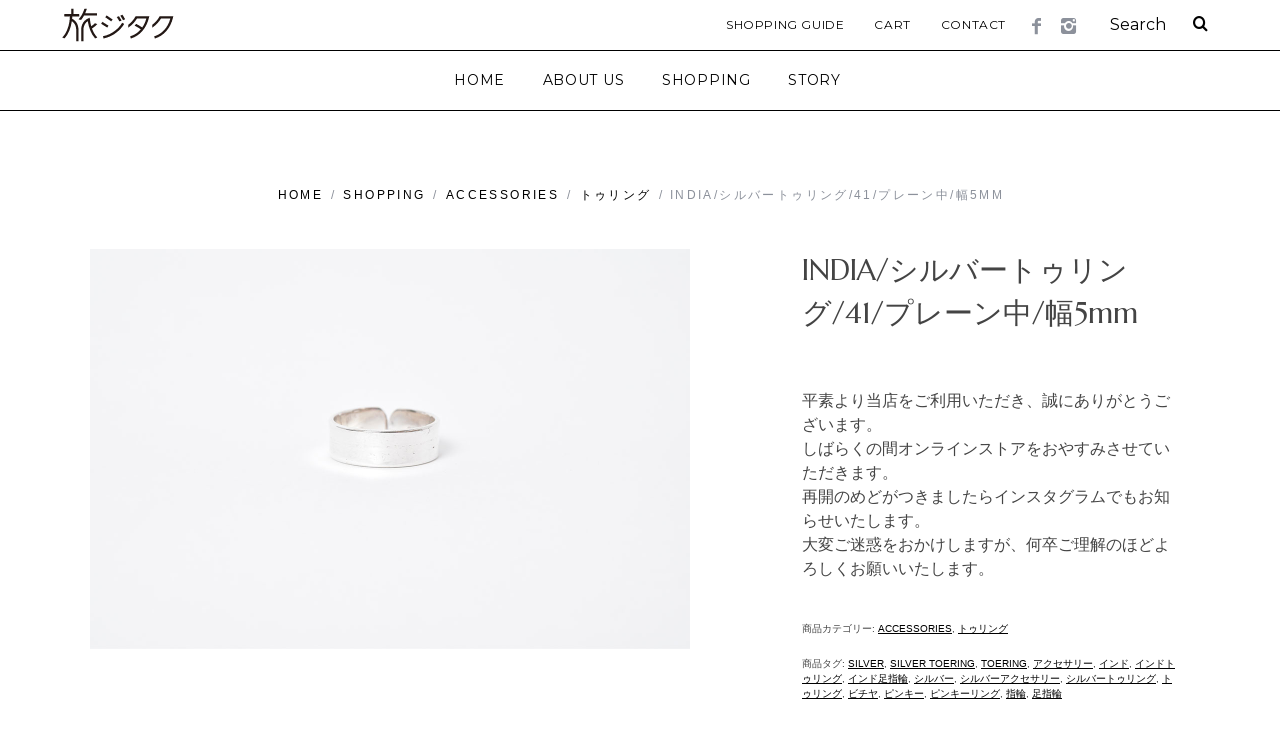

--- FILE ---
content_type: text/html; charset=UTF-8
request_url: https://travelust.jp/product/19430941/
body_size: 16632
content:
<!DOCTYPE html>
<!--[if lt IE 9]><html lang="ja"
	prefix="og: https://ogp.me/ns#"  class="oldie"><![endif]-->
<!--[if (gte IE 9) | !(IE)]><!--><html lang="ja"
	prefix="og: https://ogp.me/ns#"  class="modern"><!--<![endif]-->
<head>
<meta charset="UTF-8" />
<meta name="viewport" content="width=device-width, initial-scale=1" />
<!--[if IE]><meta http-equiv='X-UA-Compatible' content='IE=edge,chrome=1'><![endif]-->

<!-- Google Tag Manager -->
<script>(function(w,d,s,l,i){w[l]=w[l]||[];w[l].push({'gtm.start':
new Date().getTime(),event:'gtm.js'});var f=d.getElementsByTagName(s)[0],
j=d.createElement(s),dl=l!='dataLayer'?'&l='+l:'';j.async=true;j.src=
'https://www.googletagmanager.com/gtm.js?id='+i+dl;f.parentNode.insertBefore(j,f);
})(window,document,'script','dataLayer','GTM-T5KMGWD');</script>
<!-- End Google Tag Manager -->


<!-- Global site tag (gtag.js) - Google Ads: 980520445 -->
<script async src="https://www.googletagmanager.com/gtag/js?id=AW-980520445"></script>
<script>
  window.dataLayer = window.dataLayer || [];
  function gtag(){dataLayer.push(arguments);}
  gtag('js', new Date());

  gtag('config', 'AW-980520445');
</script>

<title>【インドのシルバートゥリング】旅をしながら集めたかわいいトゥリング | 旅ジタク Online Store</title>
                        <script>
                            /* You can add more configuration options to webfontloader by previously defining the WebFontConfig with your options */
                            if ( typeof WebFontConfig === "undefined" ) {
                                WebFontConfig = new Object();
                            }
                            WebFontConfig['google'] = {families: ['Montserrat', 'Quattrocento:400&subset=latin']};

                            (function() {
                                var wf = document.createElement( 'script' );
                                wf.src = 'https://ajax.googleapis.com/ajax/libs/webfont/1.5.3/webfont.js';
                                wf.type = 'text/javascript';
                                wf.async = 'true';
                                var s = document.getElementsByTagName( 'script' )[0];
                                s.parentNode.insertBefore( wf, s );
                            })();
                        </script>
                        
		<!-- All in One SEO 4.1.1.2 -->
		<meta name="description" content="インドでは結婚指輪は手だけではなく、両方の足の人差し指にも着用します。その歴史は古く、インドの叙事詩「ラーマーヤナ」の時代から続きます。"/>
		<link rel="canonical" href="https://travelust.jp/product/19430941/" />
		<meta property="og:site_name" content="旅ジタク Online Store | 旅ジタクは、インドでセレクトしたブランドやアクセサリー、バッグ、ヴィンテージアイテム、オリジナルのヨガパンツなどのアパレル商品を取り揃えたオンラインストアです。" />
		<meta property="og:type" content="article" />
		<meta property="og:title" content="【インドのシルバートゥリング】旅をしながら集めたかわいいトゥリング | 旅ジタク Online Store" />
		<meta property="og:description" content="インドでは結婚指輪は手だけではなく、両方の足の人差し指にも着用します。その歴史は古く、インドの叙事詩「ラーマーヤナ」の時代から続きます。" />
		<meta property="og:url" content="https://travelust.jp/product/19430941/" />
		<meta property="article:published_time" content="2018-11-27T10:08:08Z" />
		<meta property="article:modified_time" content="2024-07-18T06:24:31Z" />
		<meta name="twitter:card" content="summary" />
		<meta name="twitter:domain" content="travelust.jp" />
		<meta name="twitter:title" content="【インドのシルバートゥリング】旅をしながら集めたかわいいトゥリング | 旅ジタク Online Store" />
		<meta name="twitter:description" content="インドでは結婚指輪は手だけではなく、両方の足の人差し指にも着用します。その歴史は古く、インドの叙事詩「ラーマーヤナ」の時代から続きます。" />
		<script type="application/ld+json" class="aioseo-schema">
			{"@context":"https:\/\/schema.org","@graph":[{"@type":"WebSite","@id":"https:\/\/travelust.jp\/#website","url":"https:\/\/travelust.jp\/","name":"\u65c5\u30b8\u30bf\u30af Online Store","description":"\u65c5\u30b8\u30bf\u30af\u306f\u3001\u30a4\u30f3\u30c9\u3067\u30bb\u30ec\u30af\u30c8\u3057\u305f\u30d6\u30e9\u30f3\u30c9\u3084\u30a2\u30af\u30bb\u30b5\u30ea\u30fc\u3001\u30d0\u30c3\u30b0\u3001\u30f4\u30a3\u30f3\u30c6\u30fc\u30b8\u30a2\u30a4\u30c6\u30e0\u3001\u30aa\u30ea\u30b8\u30ca\u30eb\u306e\u30e8\u30ac\u30d1\u30f3\u30c4\u306a\u3069\u306e\u30a2\u30d1\u30ec\u30eb\u5546\u54c1\u3092\u53d6\u308a\u63c3\u3048\u305f\u30aa\u30f3\u30e9\u30a4\u30f3\u30b9\u30c8\u30a2\u3067\u3059\u3002","publisher":{"@id":"https:\/\/travelust.jp\/#organization"}},{"@type":"Organization","@id":"https:\/\/travelust.jp\/#organization","name":"\u65c5\u30b8\u30bf\u30af \u30aa\u30f3\u30e9\u30a4\u30f3\u30b9\u30c8\u30a2","url":"https:\/\/travelust.jp\/"},{"@type":"BreadcrumbList","@id":"https:\/\/travelust.jp\/product\/19430941\/#breadcrumblist","itemListElement":[{"@type":"ListItem","@id":"https:\/\/travelust.jp\/#listItem","position":"1","item":{"@id":"https:\/\/travelust.jp\/#item","name":"\u30db\u30fc\u30e0","description":"\u65c5\u30b8\u30bf\u30af\u306f\u3001\u30a4\u30f3\u30c9\u3067\u30bb\u30ec\u30af\u30c8\u3057\u305f\u30d6\u30e9\u30f3\u30c9\u3084\u30a2\u30af\u30bb\u30b5\u30ea\u30fc\u3001\u30d0\u30c3\u30b0\u3001\u30f4\u30a3\u30f3\u30c6\u30fc\u30b8\u30a2\u30a4\u30c6\u30e0\u3001\u30aa\u30ea\u30b8\u30ca\u30eb\u306e\u30e8\u30ac\u30d1\u30f3\u30c4\u306a\u3069\u306e\u30a2\u30d1\u30ec\u30eb\u5546\u54c1\u3092\u53d6\u308a\u63c3\u3048\u305f\u30aa\u30f3\u30e9\u30a4\u30f3\u30b9\u30c8\u30a2\u3067\u3059\u3002","url":"https:\/\/travelust.jp\/"},"nextItem":"https:\/\/travelust.jp\/product\/19430941\/#listItem"},{"@type":"ListItem","@id":"https:\/\/travelust.jp\/product\/19430941\/#listItem","position":"2","item":{"@id":"https:\/\/travelust.jp\/product\/19430941\/#item","name":"INDIA\/\u30b7\u30eb\u30d0\u30fc\u30c8\u30a5\u30ea\u30f3\u30b0\/41\/\u30d7\u30ec\u30fc\u30f3\u4e2d\/\u5e455mm","description":"\u30a4\u30f3\u30c9\u3067\u306f\u7d50\u5a5a\u6307\u8f2a\u306f\u624b\u3060\u3051\u3067\u306f\u306a\u304f\u3001\u4e21\u65b9\u306e\u8db3\u306e\u4eba\u5dee\u3057\u6307\u306b\u3082\u7740\u7528\u3057\u307e\u3059\u3002\u305d\u306e\u6b74\u53f2\u306f\u53e4\u304f\u3001\u30a4\u30f3\u30c9\u306e\u53d9\u4e8b\u8a69\u300c\u30e9\u30fc\u30de\u30fc\u30e4\u30ca\u300d\u306e\u6642\u4ee3\u304b\u3089\u7d9a\u304d\u307e\u3059\u3002","url":"https:\/\/travelust.jp\/product\/19430941\/"},"previousItem":"https:\/\/travelust.jp\/#listItem"}]},{"@type":"Person","@id":"https:\/\/travelust.jp\/author\/noriyukigoto\/#author","url":"https:\/\/travelust.jp\/author\/noriyukigoto\/","name":"noriyukigoto","image":{"@type":"ImageObject","@id":"https:\/\/travelust.jp\/product\/19430941\/#authorImage","url":"https:\/\/secure.gravatar.com\/avatar\/14082521b46c5ef3923475a98f86bf65?s=96&d=mm&r=g","width":"96","height":"96","caption":"noriyukigoto"}},{"@type":"ItemPage","@id":"https:\/\/travelust.jp\/product\/19430941\/#itempage","url":"https:\/\/travelust.jp\/product\/19430941\/","name":"\u3010\u30a4\u30f3\u30c9\u306e\u30b7\u30eb\u30d0\u30fc\u30c8\u30a5\u30ea\u30f3\u30b0\u3011\u65c5\u3092\u3057\u306a\u304c\u3089\u96c6\u3081\u305f\u304b\u308f\u3044\u3044\u30c8\u30a5\u30ea\u30f3\u30b0 | \u65c5\u30b8\u30bf\u30af Online Store","description":"\u30a4\u30f3\u30c9\u3067\u306f\u7d50\u5a5a\u6307\u8f2a\u306f\u624b\u3060\u3051\u3067\u306f\u306a\u304f\u3001\u4e21\u65b9\u306e\u8db3\u306e\u4eba\u5dee\u3057\u6307\u306b\u3082\u7740\u7528\u3057\u307e\u3059\u3002\u305d\u306e\u6b74\u53f2\u306f\u53e4\u304f\u3001\u30a4\u30f3\u30c9\u306e\u53d9\u4e8b\u8a69\u300c\u30e9\u30fc\u30de\u30fc\u30e4\u30ca\u300d\u306e\u6642\u4ee3\u304b\u3089\u7d9a\u304d\u307e\u3059\u3002","inLanguage":"ja","isPartOf":{"@id":"https:\/\/travelust.jp\/#website"},"breadcrumb":{"@id":"https:\/\/travelust.jp\/product\/19430941\/#breadcrumblist"},"author":"https:\/\/travelust.jp\/product\/19430941\/#author","creator":"https:\/\/travelust.jp\/product\/19430941\/#author","image":{"@type":"ImageObject","@id":"https:\/\/travelust.jp\/#mainImage","url":"https:\/\/travelust.jp\/wp2018\/wp-content\/uploads\/2018\/11\/DSC_0851.jpg","width":"1200","height":"800"},"primaryImageOfPage":{"@id":"https:\/\/travelust.jp\/product\/19430941\/#mainImage"},"datePublished":"2018-11-27T10:08:08+00:00","dateModified":"2024-07-18T06:24:31+00:00"}]}
		</script>
		<!-- All in One SEO -->

<link rel='dns-prefetch' href='//s.w.org' />
<link rel="alternate" type="application/rss+xml" title="旅ジタク Online Store &raquo; フィード" href="https://travelust.jp/feed/" />
<link rel="alternate" type="application/rss+xml" title="旅ジタク Online Store &raquo; コメントフィード" href="https://travelust.jp/comments/feed/" />
		<script type="text/javascript">
			window._wpemojiSettings = {"baseUrl":"https:\/\/s.w.org\/images\/core\/emoji\/11\/72x72\/","ext":".png","svgUrl":"https:\/\/s.w.org\/images\/core\/emoji\/11\/svg\/","svgExt":".svg","source":{"concatemoji":"https:\/\/travelust.jp\/wp2018\/wp-includes\/js\/wp-emoji-release.min.js?ver=4.9.26"}};
			!function(e,a,t){var n,r,o,i=a.createElement("canvas"),p=i.getContext&&i.getContext("2d");function s(e,t){var a=String.fromCharCode;p.clearRect(0,0,i.width,i.height),p.fillText(a.apply(this,e),0,0);e=i.toDataURL();return p.clearRect(0,0,i.width,i.height),p.fillText(a.apply(this,t),0,0),e===i.toDataURL()}function c(e){var t=a.createElement("script");t.src=e,t.defer=t.type="text/javascript",a.getElementsByTagName("head")[0].appendChild(t)}for(o=Array("flag","emoji"),t.supports={everything:!0,everythingExceptFlag:!0},r=0;r<o.length;r++)t.supports[o[r]]=function(e){if(!p||!p.fillText)return!1;switch(p.textBaseline="top",p.font="600 32px Arial",e){case"flag":return s([55356,56826,55356,56819],[55356,56826,8203,55356,56819])?!1:!s([55356,57332,56128,56423,56128,56418,56128,56421,56128,56430,56128,56423,56128,56447],[55356,57332,8203,56128,56423,8203,56128,56418,8203,56128,56421,8203,56128,56430,8203,56128,56423,8203,56128,56447]);case"emoji":return!s([55358,56760,9792,65039],[55358,56760,8203,9792,65039])}return!1}(o[r]),t.supports.everything=t.supports.everything&&t.supports[o[r]],"flag"!==o[r]&&(t.supports.everythingExceptFlag=t.supports.everythingExceptFlag&&t.supports[o[r]]);t.supports.everythingExceptFlag=t.supports.everythingExceptFlag&&!t.supports.flag,t.DOMReady=!1,t.readyCallback=function(){t.DOMReady=!0},t.supports.everything||(n=function(){t.readyCallback()},a.addEventListener?(a.addEventListener("DOMContentLoaded",n,!1),e.addEventListener("load",n,!1)):(e.attachEvent("onload",n),a.attachEvent("onreadystatechange",function(){"complete"===a.readyState&&t.readyCallback()})),(n=t.source||{}).concatemoji?c(n.concatemoji):n.wpemoji&&n.twemoji&&(c(n.twemoji),c(n.wpemoji)))}(window,document,window._wpemojiSettings);
		</script>
		<style type="text/css">
img.wp-smiley,
img.emoji {
	display: inline !important;
	border: none !important;
	box-shadow: none !important;
	height: 1em !important;
	width: 1em !important;
	margin: 0 .07em !important;
	vertical-align: -0.1em !important;
	background: none !important;
	padding: 0 !important;
}
</style>
<link rel='stylesheet' id='contact-form-7-css'  href='https://travelust.jp/wp2018/wp-content/plugins/contact-form-7/includes/css/styles.css?ver=5.1.1' type='text/css' media='all' />
<link rel='stylesheet' id='sc-frontend-style-css'  href='https://travelust.jp/wp2018/wp-content/plugins/shortcodes-indep/css/frontend-style.css?ver=4.9.26' type='text/css' media='all' />
<style id='woocommerce-inline-inline-css' type='text/css'>
.woocommerce form .form-row .required { visibility: visible; }
</style>
<link rel='stylesheet' id='parent-style-css'  href='https://travelust.jp/wp2018/wp-content/themes/simplemag/style.css?ver=4.9.26' type='text/css' media='all' />
<link rel='stylesheet' id='main-style-css'  href='https://travelust.jp/wp2018/wp-content/themes/simplemag_child/style.css?ver=4.9.26' type='text/css' media='all' />
<link rel='stylesheet' id='wc-main-style-css'  href='https://travelust.jp/wp2018/wp-content/themes/simplemag/woocommerce/style.css?ver=4.9.26' type='text/css' media='all' />
<script>if (document.location.protocol != "https:") {document.location = document.URL.replace(/^http:/i, "https:");}</script><script type='text/javascript' src='https://travelust.jp/wp2018/wp-includes/js/jquery/jquery.js?ver=1.12.4'></script>
<script type='text/javascript' src='https://travelust.jp/wp2018/wp-includes/js/jquery/jquery-migrate.min.js?ver=1.4.1'></script>
<link rel='https://api.w.org/' href='https://travelust.jp/wp-json/' />
<link rel="EditURI" type="application/rsd+xml" title="RSD" href="https://travelust.jp/wp2018/xmlrpc.php?rsd" />
<link rel="wlwmanifest" type="application/wlwmanifest+xml" href="https://travelust.jp/wp2018/wp-includes/wlwmanifest.xml" /> 
<meta name="generator" content="WordPress 4.9.26" />
<meta name="generator" content="WooCommerce 3.5.10" />
<link rel='shortlink' href='https://travelust.jp/?p=2617' />
<link rel="alternate" type="application/json+oembed" href="https://travelust.jp/wp-json/oembed/1.0/embed?url=https%3A%2F%2Ftravelust.jp%2Fproduct%2F19430941%2F" />
<link rel="alternate" type="text/xml+oembed" href="https://travelust.jp/wp-json/oembed/1.0/embed?url=https%3A%2F%2Ftravelust.jp%2Fproduct%2F19430941%2F&#038;format=xml" />
<link rel="apple-touch-icon" sizes="180x180" href="/wp2018/wp-content/uploads/fbrfg/apple-touch-icon.png">
<link rel="icon" type="image/png" sizes="32x32" href="/wp2018/wp-content/uploads/fbrfg/favicon-32x32.png">
<link rel="icon" type="image/png" sizes="16x16" href="/wp2018/wp-content/uploads/fbrfg/favicon-16x16.png">
<link rel="manifest" href="/wp2018/wp-content/uploads/fbrfg/site.webmanifest">
<link rel="mask-icon" href="/wp2018/wp-content/uploads/fbrfg/safari-pinned-tab.svg" color="#5bbad5">
<link rel="shortcut icon" href="/wp2018/wp-content/uploads/fbrfg/favicon.ico">
<meta name="msapplication-TileColor" content="#da532c">
<meta name="msapplication-config" content="/wp2018/wp-content/uploads/fbrfg/browserconfig.xml">
<meta name="theme-color" content="#ffffff"><style type="text/css">
.header .logo{max-width:367px;}
.top-strip-logo{width:157px;height:50px;}
.lines-button .lines, .lines-button .lines:after, .lines-button .lines:before{background:#000000;}
.top-strip .search-form input,.top-strip .search-form button,.top-strip .mobile-search-button{color:#000000}
.main-menu .sub-links .active-link,
.main-menu .mega-menu-item:hover .item-title a,
.main-menu > ul > .sub-menu-columns > .sub-menu > .sub-links > li > a {color:#a8a8a8;}
.main-menu .sub-menu-two-columns > .sub-menu > .sub-links li a:after {background-color:#a8a8a8;}
.main-menu .posts-loading:after {border-top-color:#a8a8a8;border-bottom-color:#a8a8a8;}
.secondary-menu ul > li:hover > a {color:#adadad;}
.main-menu > ul > .link-arrow > a:after {border-color:transparent transparent #ffffff;}
.main-menu > ul > li > .sub-menu {border-top-color:#ffffff;}
.main-menu .mega-menu-container .mega-menu-posts-title:hover:after{color:#000000;}
.modern .content-over-image-tint .entry-image:before,
.modern .content-over-image-tint.full-width-image:before{opacity:0.1;}
.modern .content-over-image-tint:hover .entry-image:before,
.modern .content-over-image-tint.full-width-image:hover:before,
.modern .content-over-image-tint .gallery-item:not(.slick-active) .entry-image:before{opacity:0.1;}
.sidebar .widget{border-bottom:1px solid #000;}
.footer-sidebar .widget_rss li:after,
.footer-sidebar .widget_pages li:after,
.footer-sidebar .widget_nav_menu li:after,
.footer-sidebar .widget_categories ul li:after,
.footer-sidebar .widget_recent_entries li:after,
.footer-sidebar .widget_recent_comments li:after{background-color:#ffffff;}
.entry-title {text-transform:none;}
.price, .stock, .side-shopping-cart .ssc-button .amount, span.onsale, .single_add_to_cart_button, td.product-name{font-family:Quattrocento;}
@media only screen and (min-width: 960px) {.full-width-media .gallery-carousel,.full-width-media .gallery-carousel .gallery-item{height:480px;}}
/* Custom CSS */
body,p {
    font-family: 游ゴシック体, 'Yu Gothic', YuGothic, 'ヒラギノ角ゴシック Pro', 'Hiragino Kaku Gothic Pro', メイリオ, Meiryo, Osaka, 'ＭＳ Ｐゴシック', 'MS PGothic', sans-serif !important;
}

/* *******************************
*         トップページ             *
******************************** */

.home-section {
    margin-top: 80px;
}


.home-section .section-title h2.title {
    font-family: 'Marcellus', serif;
    font-weight: 400;
    font-size: 1.3em;
}

@media only screen and (max-width: 750px) {
    .home-section .section-title h2.title {
        font-size: 1.0em;
    }

    .home-section .grids {
        margin-left: -10px;
        margin-right: -10px;
    }

    .home-section .grid-4 {
        padding-left: 10px;
        padding-right: 10px;
    }

    .home-section .entries .post-item-inner {
        width: 100%;
        margin: 0 auto;
    }

    .grid-layout.columns-size-3 .grid-4:nth-of-type(3n+1){
        clear:none;
    }

    .grid-layout.columns-size-3 .grid-4:nth-of-type(2n+1) {
        clear:left;
    }



}
.home-section .product-category .entry-header h3 {
    color:#000;
    font-size:1.5em;
    text-transform:none;
}

.home-section div.entry-summary {
    display: ;
}


.home-section div.entry-summary {
    display: ;
}

.home-section .post-item h2 {
    line-height: 1em !important;
}






/* *******************************
*         シングルページ            *
******************************** */


.single-post.ltr:not(.woocommerce) .entry-content > p:first-of-type:first-letter {
	float:none;
	font-size: 1em;
	line-height: 1.6;
	font-weight: bold;
	padding:0;
}


.single-post .entry-content .product-details h2{
    line-height: 0px !important;
}

.single-post .entries .product {
    text-align: center !important;
    margin-bottom: 30px !important;
}





/* ********************************
*          商品一覧ページ          *
******************************** */

.soldout {

}

.soldout a {
    background-color: #000;
    display: inline-block;
    position: relative;
    vertical-align:bottom;
}

.soldout a img {
    opacity: 0.6;
    display: block;
}

.soldout .txt-soldout {
    position: absolute;
    z-index: 10000;
    top: 50%;
    left: 50%;
    font-size: 24px !important;
    -ms-transform: translate(-50%,-50%);
    -webkit-transform: translate(-50%,-50%);
    transform: translate(-50%,-50%);
    margin:0;
    padding:0;
    color: #FFF;
    font-size: 1.5em;
    font-weight: 600;
}


.grid-layout .product-details .button {
    font-size: 0.6em !important;
    padding: 5px !important;
}



/* ********************************
*          商品詳細ページ          *
******************************** */

.description_tab.active {
	font-weight: 600 !important;
}


.woocommerce-tabs p {
/*  padding-top: 7px !important; */
/*  padding-bottom: 7px !important; */
}
.entry-content p:not(:last-child), .entry-content hr {
    margin-bottom: 15px !important;
}

@media only screen and (max-width: 750px){
.page .entry-content, .single .entry-content, .home-section div.entry-summary {
    line-height: 20px !important;
    font-size: 0.9em !important;
}
.woocommerce-tabs dd {
    line-height: 20px !important;
    font-size: 0.9em !important;
}
}


@media only screen and (max-width: 480px){
.single-product-details {
    width: 100%;
    margin-left: auto;
    margin-right: auto;
}
}

.single-product-details dt {
font-family: Montserrat;
font-size: 0.7em;
font-weight: bold;
color: #999;
}
.single-product-details dd {
font-size: 0.9em;
border-bottom: 1px dotted #000;
-webkit-margin-start: 0px;
padding: 0.2em 0;
margin-bottom: 1.5em;
}

.woocommerce-tabs {
padding-top: 1.5em;
}

.woocommerce-tabs p {
margin: 0 auto;
padding-top: 1em;
padding-bottom: 1em;
max-width: 650px;
}

.woocommerce-tabs .tabs {
float: right !important;
width: 35%;
}

.woocommerce-tabs .tabs dt {
color: #AA9A00;
font-weight: 600;
border-bottom: 1px dotted #AA9A00;
padding: 0 0 10px;
margin: 25px 0 25px 20px;
}

.woocommerce-tabs .panel {
float: right !important;
width: 65%;
}

@media only screen and (max-width: 959px){
    .woocommerce-tabs .tabs {
        width: 100%;
        border-right: none;
        padding-right: 0;
    }

    .woocommerce-tabs .tabs dt {
        margin: 25px 0 25px 0;
    }
        
    .woocommerce-tabs .panel {
        width: 100%;
        border-left: none;
        border-bottom: 1px solid #ddd;
        padding-left: 0;
        padding-right: 0;
    }
}

/* ********************************
*       woocommerce関連          *
******************************** */



.woocommerce-breadcrumb {
    line-height: 1.5;
    word-break: break-all;
}








/* ********************************
*       固定ページ関連              *
******************************** */

.page-id-12 #content, .category-8 #content, .category-9 #content, .single-post #content, .page-id-85 #content, .page-id-416 #content, .page-id-445 #content {
    margin-top: ;
}


@media only screen and (max-width: 750px) {
.page-title {
    margin-top: 40px; 
}
}

@media only screen and (min-width: 751px) and (max-width: 959px) {
#content .page-title {
    margin-top: 40px; 
}
}

/* ********************************
*       共通パーツ               *
******************************** */


p,a {
    line-height: 1.5;
}



/* ヘッダー */

.top-strip-logo img{
    height:50px;
    width:auto;
}

@media only screen and (max-width: 750px) {
.top-strip-logo {
    width: 126px;
    height: 40px;
    margin-top: 5px;
}
.top-strip-logo img{
    height:40px;
    width:auto;
	text-align: center;
}
}


/* ウィジェット */

.widget-area, .widget {
    font-size: 0.9em;
}


/* サイドバー */

.widget_product_categories {
    font-size: 0.8em;
}

.widget_product_categories ul.children li {
    padding-top: 0.8em;
    padding-bottom: 0.8em;
}

.widget_product_categories li.cat-item-51{
    display: none;
}



/* pc/spのみ改行 */

br.pc_only {display: block;}
br.sp_only {display: none;} 

@media only screen and (max-width: 480px){
  br.pc_only {display: none;} 
  br.sp_only {display: block;}
}


.secondary-menu {float:right;}

.m_bottom_0 {}

.grid-layout.columns-size-2 .entry-image, .penta-box .column-middle .post-item .entry-image, .featured-posts .column-middle .post-item .entry-image {
    height: auto;
}

.penta-box .column-middle .entry-title a, .entry-title {
    font-size: 1.0em;
}

.page-title .title, .page-title .entry-title, .section-title .title, .section-title .entry-title, .classic-layout .entry-title {
    font-size: 1.6em;
    line-height: 1.5;
    font-family: 'Marcellus', serif;
}

/* カテゴリーボタン */

.btn_cate {
    width: 100%;
}



/* ********************************
*       メディア対応               *
******************************** */

@media only screen and (max-width: 480px){
.page-title .title, .page-title .entry-title, .section-title .title, .section-title .entry-title, .classic-layout .entry-title {
    font-size: 1.3em;
}
}

@media only screen and (max-width: 750px){
.page .entry-content p, .single .entry-content p {
    line-height: 1.7;
} 
.home-section div.entry-summary {
    font-size: 0.9em !important;
}
.entries .post-item .entry-title {
    font-size: 0.9em !important;
    line-height: 1.5;
}

}

@media only screen and (min-width: 960px) {
.category #masthead, .single-post #masthead {
    margin-bottom: 60px;
}
}


@media only screen and (min-width: 751px) and (max-width: 960px) {
.sidebar {
    margin-top:40px;
    margin-bottom:30px;
}
}



/* ********************************
*           WC　ショートコード               *
******************************** */

.woocommerce[class*="columns-"] .grid-layout .product {
	margin-bottom: 2em;
}

.woocommerce[class*="columns-"] .grid-layout .product .inner-cell {
	text-align: center;
}

.woocommerce[class*="columns-"] .grid-layout .product .button.product_type_simple {
    font-size: 0.6em;
    padding: 5px;
}


/* ********************************
*           記事一覧               *
******************************** */

.entries .entry-header .entry-title {
    margin-top: 0.8em;
}




/* ********************************
*           商品詳細               *
******************************** */

.entries .product-details .entry-header .entry-title {
    font-size: 0.9em !important;
}

.product-details .button, .product-details .added_to_cart {
    margin-top: 0.6em auto 0;
}

.entries .post-item .entry-summary {
    margin-top: 0px;
}

.entry-title {
    margin-bottom: 0px;
}

.cartjs_box {

}

.cartjs_product_table, .cartjs_cart_in {
    margin-bottom: 20px;
}

.cartjs_sk_link a {
    font-size: 90% !important;
    color: #999 !important;
}

.cartjs_product_table table {
    width: 100%;
}

.cartjs_box th {
    font-size: 1em;
    font-weight: 400;
    text-align: left;
    width: 30%;
}

.cartjs_product_table td {
    padding: 5px 0 !important;
}

.cartjs_box .styled-select {
    border: 1px solid #000;
}

.cartjs_product_num input {
    width: 40px !important;
    text-align: center;
    padding: 6px;
}

.cartjs_cart_in {
    text-align: center;
}

.cartjs_cart_in input {
    padding: 8px !important;
    width: 80%;
}

@media only screen and (max-width: 750px) {
    .woocommerce[class*="columns-"] .grid-layout .post-item,
	.woocommerce[class*="columns-"] .grid-layout .product,
    .woocommerce[class*="columns-"] .masonry-layout .post-item,
    .grid-layout .post-item {
        width:50%;
        float: left;
    }
    .wrapper {
    
    }
    .entries .post-item-inner {
        width: 96%;
        margin: 0 auto;
    }
    .woocommerce .grid-layout {
        width: 104%;
        margin-left: -2%;
    }


}

@media only screen and (max-width: 479px) {
	.inner-cell,
	.header-default {
		width:100%;
	}
}

.entry-footer .social-sharing {
    margin: 0px -8px 0;
}

.product-category .product-details, .grid-layout .product-category .product-details {
    padding: 10px;
}

.single-product-details .delivery {
    background: #ECECEC;
    font-size: 0.85em;
    padding : 15px;

}


/* ********************************
*  footer instagram widget     *
******************************** */

.instagram-pics:after,.instagram-pics:before{content:"";display:table}
.instagram-pics:after{clear:both}

.instagram-pics li {
    float: left;
    width: calc(25% - 11px);
    margin: 5px;
}

@media only screen and (max-width: 479px) {
    .instagram-pics li {
        width: calc(50% - 10px);
    }
}


/* ********************************
*           記事内           *
******************************** */

.entry-content strong {
    font-size: 1.1em;
}

.entry-content strong.check {
    padding: 10px 0 10px 30px;
    background: transparent url(/wp2018/wp-content/themes/simplemag_child/images/ico_check.png) no-repeat left center; 
    background-size: 24px;
}


.entry-content .catch {
position: relative;
line-height: 1.4;
padding:1em 1.2em;
display: inline-block;
}

.entry-content .catch:before,.entry-content .catch:after{ 
  content:'';
width: 20px;
height: 30px;
position: absolute;
display: inline-block;
}

.entry-content .catch:before{
  border-left: solid 1px #000;
  border-top: solid 1px #000;
  top:0;
  left: 0;
}

.entry-content .catch:after{
  border-right: solid 1px #000;
  border-bottom: solid 1px #000;
  bottom:0;
  right: 0;
}

.entry-content .frame {
  padding: 0 2em;
  font-style: italic !important;
  color: #666;
}



/* ********************************
*          etc          *
******************************** */

/* productカテゴリでshoppingを非表示にするため */

#postid-475 {
  display: none;
}

/* productで商品一覧を表示したときに段くずれを防ぐため */

.columns-3 .grid-layout .grid-4:nth-of-type(3n+1){clear:left}
@media only screen and (max-width: 750px) {
.columns-3 .grid-layout .grid-4:nth-of-type(3n+1){clear:none;}
.columns-3 .grid-layout .grid-4:nth-of-type(2n+1){clear:left}
}


/* ********************************
*          link color          *
******************************** */

.entry-content a.color {
  color: #999;
}

.woocommerce-Tabs-panel a {
  color: #999;
}




</style>
	<noscript><style>.woocommerce-product-gallery{ opacity: 1 !important; }</style></noscript>
	<style type="text/css" title="dynamic-css" class="options-output">.menu-item a, .entry-meta, .see-more span, .read-more, .read-more-link, .nav-title, .related-posts-tabs li a, #submit, input, textarea, .copyright, .copyright a{font-family:Montserrat;font-weight:normal;font-style:normal;opacity: 1;visibility: visible;-webkit-transition: opacity 0.24s ease-in-out;-moz-transition: opacity 0.24s ease-in-out;transition: opacity 0.24s ease-in-out;}.wf-loading .menu-item a,.wf-loading  .entry-meta,.wf-loading  .see-more span,.wf-loading  .read-more,.wf-loading  .read-more-link,.wf-loading  .nav-title,.wf-loading  .related-posts-tabs li a,.wf-loading  #submit,.wf-loading  input,.wf-loading  textarea,.wf-loading  .copyright,.wf-loading  .copyright a{opacity: 0;}.ie.wf-loading .menu-item a,.ie.wf-loading  .entry-meta,.ie.wf-loading  .see-more span,.ie.wf-loading  .read-more,.ie.wf-loading  .read-more-link,.ie.wf-loading  .nav-title,.ie.wf-loading  .related-posts-tabs li a,.ie.wf-loading  #submit,.ie.wf-loading  input,.ie.wf-loading  textarea,.ie.wf-loading  .copyright,.ie.wf-loading  .copyright a{visibility: hidden;}.secondary-menu > ul > li{font-size:12px;opacity: 1;visibility: visible;-webkit-transition: opacity 0.24s ease-in-out;-moz-transition: opacity 0.24s ease-in-out;transition: opacity 0.24s ease-in-out;}.wf-loading .secondary-menu > ul > li{opacity: 0;}.ie.wf-loading .secondary-menu > ul > li{visibility: hidden;}.main-menu > ul > li{font-size:14px;opacity: 1;visibility: visible;-webkit-transition: opacity 0.24s ease-in-out;-moz-transition: opacity 0.24s ease-in-out;transition: opacity 0.24s ease-in-out;}.wf-loading .main-menu > ul > li{opacity: 0;}.ie.wf-loading .main-menu > ul > li{visibility: hidden;}h1, h2, h3, h4, h5, h6, .main-menu .item-title a, .widget_pages, .widget_categories, .widget_nav_menu, .tagline, .sub-title, .entry-note, .manual-excerpt, .single-post.ltr:not(.woocommerce) .entry-content > p:first-of-type:first-letter, .sc-dropcap, .single-author-box .vcard, .comment-author, .comment-meta, .comment-reply-link, #respond label, #wp-calendar tbody, .latest-reviews .score-line i, .score-box .total{font-family:Quattrocento;font-weight:400;font-style:normal;opacity: 1;visibility: visible;-webkit-transition: opacity 0.24s ease-in-out;-moz-transition: opacity 0.24s ease-in-out;transition: opacity 0.24s ease-in-out;}.wf-loading h1,.wf-loading  h2,.wf-loading  h3,.wf-loading  h4,.wf-loading  h5,.wf-loading  h6,.wf-loading  .main-menu .item-title a,.wf-loading  .widget_pages,.wf-loading  .widget_categories,.wf-loading  .widget_nav_menu,.wf-loading  .tagline,.wf-loading  .sub-title,.wf-loading  .entry-note,.wf-loading  .manual-excerpt,.wf-loading  .single-post.ltr:not(.woocommerce) .entry-content > p:first-of-type:first-letter,.wf-loading  .sc-dropcap,.wf-loading  .single-author-box .vcard,.wf-loading  .comment-author,.wf-loading  .comment-meta,.wf-loading  .comment-reply-link,.wf-loading  #respond label,.wf-loading  #wp-calendar tbody,.wf-loading  .latest-reviews .score-line i,.wf-loading  .score-box .total{opacity: 0;}.ie.wf-loading h1,.ie.wf-loading  h2,.ie.wf-loading  h3,.ie.wf-loading  h4,.ie.wf-loading  h5,.ie.wf-loading  h6,.ie.wf-loading  .main-menu .item-title a,.ie.wf-loading  .widget_pages,.ie.wf-loading  .widget_categories,.ie.wf-loading  .widget_nav_menu,.ie.wf-loading  .tagline,.ie.wf-loading  .sub-title,.ie.wf-loading  .entry-note,.ie.wf-loading  .manual-excerpt,.ie.wf-loading  .single-post.ltr:not(.woocommerce) .entry-content > p:first-of-type:first-letter,.ie.wf-loading  .sc-dropcap,.ie.wf-loading  .single-author-box .vcard,.ie.wf-loading  .comment-author,.ie.wf-loading  .comment-meta,.ie.wf-loading  .comment-reply-link,.ie.wf-loading  #respond label,.ie.wf-loading  #wp-calendar tbody,.ie.wf-loading  .latest-reviews .score-line i,.ie.wf-loading  .score-box .total{visibility: hidden;}.section-title, .classic-layout .entry-title{font-size:24px;opacity: 1;visibility: visible;-webkit-transition: opacity 0.24s ease-in-out;-moz-transition: opacity 0.24s ease-in-out;transition: opacity 0.24s ease-in-out;}.wf-loading .section-title,.wf-loading  .classic-layout .entry-title{opacity: 0;}.ie.wf-loading .section-title,.ie.wf-loading  .classic-layout .entry-title{visibility: hidden;}.entries .post-item .entry-title, .media-post-item .entry-title{font-size:16px;opacity: 1;visibility: visible;-webkit-transition: opacity 0.24s ease-in-out;-moz-transition: opacity 0.24s ease-in-out;transition: opacity 0.24s ease-in-out;}.wf-loading .entries .post-item .entry-title,.wf-loading  .media-post-item .entry-title{opacity: 0;}.ie.wf-loading .entries .post-item .entry-title,.ie.wf-loading  .media-post-item .entry-title{visibility: hidden;}.page-title{font-size:18px;opacity: 1;visibility: visible;-webkit-transition: opacity 0.24s ease-in-out;-moz-transition: opacity 0.24s ease-in-out;transition: opacity 0.24s ease-in-out;}.wf-loading .page-title{opacity: 0;}.ie.wf-loading .page-title{visibility: hidden;}body, p{font-family:Arial, Helvetica, sans-serif;font-weight:normal;font-style:normal;opacity: 1;visibility: visible;-webkit-transition: opacity 0.24s ease-in-out;-moz-transition: opacity 0.24s ease-in-out;transition: opacity 0.24s ease-in-out;}.wf-loading body,.wf-loading  p{opacity: 0;}.ie.wf-loading body,.ie.wf-loading  p{visibility: hidden;}.page .entry-content, .single .entry-content, .home-section div.entry-summary{line-height:24px;font-size:16px;opacity: 1;visibility: visible;-webkit-transition: opacity 0.24s ease-in-out;-moz-transition: opacity 0.24s ease-in-out;transition: opacity 0.24s ease-in-out;}.wf-loading .page .entry-content,.wf-loading  .single .entry-content,.wf-loading  .home-section div.entry-summary{opacity: 0;}.ie.wf-loading .page .entry-content,.ie.wf-loading  .single .entry-content,.ie.wf-loading  .home-section div.entry-summary{visibility: hidden;}.score-line, .rating-total-indicator .sides span, .widget_ti_most_commented span{background-color:transparent;}.comment-list .bypostauthor .avatar, .post-item .content-loading .load-media-content:before, .media-posts .content-loading .load-media-content:before, .post-item .content-loading .load-media-content:after, .media-posts .content-loading .load-media-content:after{border-color:transparent;}.widget_ti_most_commented span i:before{border-top-color:transparent;}.score-line span i, .widget_ti_most_commented span i{color:#000000;}#masthead{background-color:#ffffff;}.top-strip, .secondary-menu .sub-menu, .top-strip .search-form input[type="text"], .top-strip .social li ul{background-color:#ffffff;}.top-strip{border-bottom:1px solid #000;}.secondary-menu a{color:#000000;}.secondary-menu a:hover{color:#adadad;}.top-strip .social li a{color:#8c919b;}.main-menu-container,.sticky-active .main-menu-fixed{background-color:#ffffff;}.main-menu > ul > li{color:#000000;}.main-menu > ul > li:hover{color:#a8a8a8;}.main-menu > ul > li > a > span:after{color:#ffffff;}.main-menu-container{border-top:1px none #000;}.main-menu-container{border-bottom:1px solid #000;}.main-menu .sub-menu{background-color:#ffffff;}.main-menu .sub-menu li a, .main-menu .mega-menu-container .mega-menu-posts-title{color:#000000;}.main-menu .sub-menu li a:hover, .main-menu .mega-menu-container .mega-menu-posts-title:hover{color:#a8a8a8;}.modern .content-over-image-tint .entry-image:before, .modern .content-over-image-tint.full-width-image:before{background-color:#000000;}.sidebar{border-top:1px solid #000;border-bottom:1px solid #000;border-left:1px solid #000;border-right:1px solid #000;}.slide-dock{background-color:#ffffff;}.slide-dock h3, .slide-dock p{color:#000000;}.slide-dock .entry-meta a, .slide-dock h4 a{color:#000000;}.footer-sidebar, .footer-sidebar .widget_ti_most_commented li a, .footer-sidebar .widget-slider .widget-post-details .widget-post-category, .footer-sidebar .widget-posts-classic-entries .widget-post-details .widget-post-category, .footer-sidebar .widget-posts-entries .widget-post-item:not(:nth-child(1)) .widget-post-details{background-color:#000000;}.footer-sidebar .widget_ti_latest_comments .comment-text:after{border-bottom-color:#000000;}.footer-sidebar .widget_ti_most_commented span i{color:#000000;}.footer-sidebar .widget h3{color:#ffffff;}.footer-sidebar .rating-total-indicator .sides span, .footer-sidebar .widget_ti_most_commented span{background-color:#ffffff;}.footer-sidebar .widget_ti_most_commented span i:before{border-top-color:#ffffff;}.footer-sidebar, .footer-sidebar button, .footer-sidebar select, .footer-sidebar input,  .footer-sidebar input[type="submit"]{color:#ffffff;}.footer-sidebar input, .footer-sidebar select, .footer-sidebar input[type="submit"]{border-color:#ffffff;}.footer-sidebar .widget_ti_latest_comments .comment-text:before{border-bottom-color:#ffffff;}.footer-sidebar .widget a{color:#ffffff;}.footer-sidebar .widget a:hover{color:#a3a3a3;}.widget-area-2, .widget-area-3, .footer-sidebar .widget{border-top:1px none #ffffff;border-bottom:1px none #ffffff;border-left:1px none #ffffff;border-right:1px none #ffffff;}.full-width-sidebar{background-color:#f8f8f8;}.full-width-sidebar, .full-width-sidebar a{color:#000000;}.copyright{background-color:#191919;}.copyright, .copyright a{color:#ffffff;}</style>
</head>

<body data-rsssl=1 class="product-template-default single single-product postid-2617 woocommerce woocommerce-page woocommerce-no-js ltr top-strip-fixed color-site-white layout-full">

<!-- Google Tag Manager (noscript) -->
<noscript><iframe src="https://www.googletagmanager.com/ns.html?id=GTM-T5KMGWD"
height="0" width="0" style="display:none;visibility:hidden"></iframe></noscript>
<!-- End Google Tag Manager (noscript) -->
    
    <section class="no-print top-strip">
        
                
        <div class="wrapper clearfix">

            
<div class="search-form">
    <form method="get" id="searchform" action="https://travelust.jp/" role="search">
        <input type="text" name="s" id="s" value="Search" onfocus="if(this.value=='Search')this.value='';" onblur="if(this.value=='')this.value='Search';" />
        <button type="submit">
            <i class="icomoon-search"></i>
        </button>
    </form>
    
    <div class="mobile-search-button"></div>
</div><ul class="social">
		<li><a href="#" class="icomoon-share social-share-link"></a>
			<ul><li><a href="https://www.facebook.com/travelust.jp/" class="icomoon-facebook" target="_blank"></a></li><li><a href="https://www.instagram.com/travelust.jp/" class="icomoon-instagram" target="_blank"></a></li>		</ul>
		</li>
	</ul>
                            <div class="top-strip-logo alignleft">
                    <a href="https://travelust.jp">
                        <img src="https://travelust.jp/wp2018/wp-content/themes/simplemag_child/images/logo.svg" alt="旅ジタク Online Store - 旅ジタクは、インドでセレクトしたブランドやアクセサリー、バッグ、ヴィンテージアイテム、オリジナルのヨガパンツなどのアパレル商品を取り揃えたオンラインストアです。" width="157" height="50" />
                    </a><!-- Top Strip Logo -->
                </div>
            
            <nav class="secondary-menu"><ul id="menu-ec-menu" class="menu"><li id="menu-item-88" class="menu-item menu-item-type-post_type menu-item-object-page menu-item-88"><a href="https://travelust.jp/shopping-guide/">Shopping Guide</a></li>
<li id="menu-item-173" class="menu-item menu-item-type-custom menu-item-object-custom menu-item-173"><a href="https://travelust.shop-pro.jp/cart/#/basket">Cart</a></li>
<li id="menu-item-3014" class="menu-item menu-item-type-custom menu-item-object-custom menu-item-3014"><a href="https://travelust.shop-pro.jp/secure/?mode=inq&#038;shop_id=PA01387137">Contact</a></li>
</ul></nav>
            <a href="#" id="mobile-menu-toggle" class="lines-button">
                <span class="lines"></span>
            </a>

        </div><!-- .wrapper -->
        
    </section><!-- .top-strip -->
    

    <section id="site">
        
                <div id="pageslide" class="mobilewhite"><!-- Sidebar in Mobile View --></div>
        
        <div class="site-content">
    
            <header id="masthead" role="banner" class="clearfix">
                
                                
				<div class="no-print anmtd main-menu-container" role="navigation"><nav class="wrapper main-menu"><ul id="menu-main-menu" class="menu"><li id="menu-item-39" class="menu-item menu-item-type-post_type menu-item-object-page menu-item-home"><a href="https://travelust.jp/"><span>Home</span></a></li>
<li id="menu-item-1200" class="menu-item menu-item-type-post_type menu-item-object-post"><a href="https://travelust.jp/aboutus/"><span>About Us</span></a></li>
<li id="menu-item-41" class="menu-item menu-item-type-post_type menu-item-object-page menu-item-has-children current_page_parent"><a href="https://travelust.jp/shopping/"><span>Shopping</span></a>
<ul class="sub-links">
	<li id="menu-item-329" class="menu-item menu-item-type-taxonomy menu-item-object-product_cat menu-item-has-children"><a href="https://travelust.jp/product-category/clothes/"><span>Clothes</span></a>
	<ul class="sub-links">
		<li id="menu-item-3755" class="menu-item menu-item-type-taxonomy menu-item-object-product_cat"><a href="https://travelust.jp/product-category/clothes/%e3%82%b9%e3%82%ab%e3%83%bc%e3%83%88/"><span>スカート</span></a></li>
		<li id="menu-item-3756" class="menu-item menu-item-type-taxonomy menu-item-object-product_cat"><a href="https://travelust.jp/product-category/clothes/%e3%83%af%e3%83%b3%e3%83%94%e3%83%bc%e3%82%b9/"><span>ワンピース</span></a></li>
		<li id="menu-item-335" class="menu-item menu-item-type-taxonomy menu-item-object-product_cat"><a href="https://travelust.jp/product-category/clothes/tops/"><span>トップス</span></a></li>
		<li id="menu-item-336" class="menu-item menu-item-type-taxonomy menu-item-object-product_cat"><a href="https://travelust.jp/product-category/clothes/pants/"><span>パンツ</span></a></li>
	</ul>
</li>
	<li id="menu-item-1196" class="menu-item menu-item-type-taxonomy menu-item-object-product_cat menu-item-has-children"><a href="https://travelust.jp/product-category/bags/"><span>Bags</span></a>
	<ul class="sub-links">
		<li id="menu-item-341" class="menu-item menu-item-type-taxonomy menu-item-object-product_cat"><a href="https://travelust.jp/product-category/bags/bags-bags/"><span>バッグ</span></a></li>
		<li id="menu-item-1696" class="menu-item menu-item-type-taxonomy menu-item-object-product_cat"><a href="https://travelust.jp/product-category/bags/pouches/"><span>ポーチ</span></a></li>
	</ul>
</li>
	<li id="menu-item-1485" class="menu-item menu-item-type-taxonomy menu-item-object-product_cat current-product-ancestor current-menu-parent current-product-parent menu-item-has-children"><a href="https://travelust.jp/product-category/accessories/"><span>Accessories</span></a>
	<ul class="sub-links">
		<li id="menu-item-3757" class="menu-item menu-item-type-taxonomy menu-item-object-product_cat"><a href="https://travelust.jp/product-category/accessories/%e3%82%a2%e3%83%b3%e3%82%af%e3%83%ac%e3%83%83%e3%83%88/"><span>アンクレット</span></a></li>
		<li id="menu-item-3758" class="menu-item menu-item-type-taxonomy menu-item-object-product_cat"><a href="https://travelust.jp/product-category/accessories/%e3%83%90%e3%83%b3%e3%82%b0%e3%83%ab/"><span>バングル</span></a></li>
		<li id="menu-item-1486" class="menu-item menu-item-type-taxonomy menu-item-object-product_cat"><a href="https://travelust.jp/product-category/accessories/%e3%83%aa%e3%83%b3%e3%82%b0/"><span>リング</span></a></li>
		<li id="menu-item-1825" class="menu-item menu-item-type-taxonomy menu-item-object-product_cat current-product-ancestor current-menu-parent current-product-parent"><a href="https://travelust.jp/product-category/accessories/%e3%83%88%e3%82%a5%e3%83%aa%e3%83%b3%e3%82%b0/"><span>トゥリング</span></a></li>
	</ul>
</li>
</ul>
</li>
<li id="menu-item-42" class="menu-item menu-item-type-taxonomy menu-item-object-category"><a href="https://travelust.jp/category/story/"><span>Story</span></a></li>
</ul></nav></div>            
            </header><!-- #masthead -->
    <section id="content" role="main" class="clearfix anmtd"><div class="wrapper"><nav class="woocommerce-breadcrumb"><a href="https://travelust.jp">Home</a>&nbsp;&#47;&nbsp;<a href="https://travelust.jp/shopping/">Shopping</a>&nbsp;&#47;&nbsp;<a href="https://travelust.jp/product-category/accessories/">Accessories</a>&nbsp;&#47;&nbsp;<a href="https://travelust.jp/product-category/accessories/%e3%83%88%e3%82%a5%e3%83%aa%e3%83%b3%e3%82%b0/">トゥリング</a>&nbsp;&#47;&nbsp;INDIA/シルバートゥリング/41/プレーン中/幅5mm</nav>
    
        
<div class="woocommerce-notices-wrapper"></div>

<article itemscope itemtype="http://schema.org/Product" id="product-2617" class="post-2617 product type-product status-publish has-post-thumbnail product_cat-accessories product_cat-74 product_tag-silver product_tag-silver-toering product_tag-toering product_tag-151 product_tag-102 product_tag-158 product_tag-157 product_tag-78 product_tag-155 product_tag-150 product_tag-149 product_tag-156 product_tag-152 product_tag-153 product_tag-88 product_tag-154 first instock taxable shipping-taxable product-type-simple">
    <div class="grids single-product-columns">
        <div class="grid-7 column-1">
            <div class="single-product-image">
            

<div class="images">

    <div class="product-page-images">

        <a href="https://travelust.jp/wp2018/wp-content/uploads/2018/11/DSC_0851.jpg" itemprop="image" class="woocommerce-main-image zoom" title=""><img width="600" height="400" src="https://travelust.jp/wp2018/wp-content/uploads/2018/11/DSC_0851-600x400.jpg" class="attachment-shop_single size-shop_single wp-post-image" alt="DSC_0851" title="DSC_0851" srcset="https://travelust.jp/wp2018/wp-content/uploads/2018/11/DSC_0851-600x400.jpg 600w, https://travelust.jp/wp2018/wp-content/uploads/2018/11/DSC_0851-300x200.jpg 300w, https://travelust.jp/wp2018/wp-content/uploads/2018/11/DSC_0851-768x512.jpg 768w, https://travelust.jp/wp2018/wp-content/uploads/2018/11/DSC_0851-1024x683.jpg 1024w, https://travelust.jp/wp2018/wp-content/uploads/2018/11/DSC_0851-370x247.jpg 370w, https://travelust.jp/wp2018/wp-content/uploads/2018/11/DSC_0851-270x180.jpg 270w, https://travelust.jp/wp2018/wp-content/uploads/2018/11/DSC_0851-570x380.jpg 570w, https://travelust.jp/wp2018/wp-content/uploads/2018/11/DSC_0851-770x513.jpg 770w, https://travelust.jp/wp2018/wp-content/uploads/2018/11/DSC_0851-1170x780.jpg 1170w, https://travelust.jp/wp2018/wp-content/uploads/2018/11/DSC_0851-720x480.jpg 720w, https://travelust.jp/wp2018/wp-content/uploads/2018/11/DSC_0851-330x220.jpg 330w, https://travelust.jp/wp2018/wp-content/uploads/2018/11/DSC_0851.jpg 1200w" sizes="(max-width: 600px) 100vw, 600px" /></a>
        
    </div>

    
</div>

            </div>
        </div><!-- .grid-6 -->

        <div class="grid-5 column-2 sticky-product-details">  
            <div class="single-product-details">
                
                
                                <div class="page-title single-title above-content-title">
                    <h1 class="entry-title" itemprop="name">INDIA/シルバートゥリング/41/プレーン中/幅5mm</h1>
                </div>
                <!-- <script type='text/javascript' src='https://travelust.shop-pro.jp/?mode=cartjs&pid=137408208&style=standard&name=n&img=n&expl=n&stock=y&price=y&inq=y&sk=n' charset='euc-jp'></script> -->
<script type='text/javascript'>
jQuery(function(){
    if(!jQuery('.cartjs_product_num')[0]){
        jQuery('.cartjs_sales_price').remove();
        jQuery('.cartjs_stock th').remove();
    }
});
</script>
<br><p>平素より当店をご利用いただき、誠にありがとうございます。<br>
しばらくの間オンラインストアをおやすみさせていただきます。<br>
再開のめどがつきましたらインスタグラムでもお知らせいたします。<br>
大変ご迷惑をおかけしますが、何卒ご理解のほどよろしくお願いいたします。
</p>

                <p class="price"></p>
<div class="product_meta">

	
	
	<span class="posted_in">商品カテゴリー: <a href="https://travelust.jp/product-category/accessories/" rel="tag">Accessories</a>, <a href="https://travelust.jp/product-category/accessories/%e3%83%88%e3%82%a5%e3%83%aa%e3%83%b3%e3%82%b0/" rel="tag">トゥリング</a></span>
	<span class="tagged_as">商品タグ: <a href="https://travelust.jp/product-tag/silver/" rel="tag">silver</a>, <a href="https://travelust.jp/product-tag/silver-toering/" rel="tag">silver toering</a>, <a href="https://travelust.jp/product-tag/toering/" rel="tag">toering</a>, <a href="https://travelust.jp/product-tag/%e3%82%a2%e3%82%af%e3%82%bb%e3%82%b5%e3%83%aa%e3%83%bc/" rel="tag">アクセサリー</a>, <a href="https://travelust.jp/product-tag/%e3%82%a4%e3%83%b3%e3%83%89/" rel="tag">インド</a>, <a href="https://travelust.jp/product-tag/%e3%82%a4%e3%83%b3%e3%83%89%e3%83%88%e3%82%a5%e3%83%aa%e3%83%b3%e3%82%b0/" rel="tag">インドトゥリング</a>, <a href="https://travelust.jp/product-tag/%e3%82%a4%e3%83%b3%e3%83%89%e8%b6%b3%e6%8c%87%e8%bc%aa/" rel="tag">インド足指輪</a>, <a href="https://travelust.jp/product-tag/%e3%82%b7%e3%83%ab%e3%83%90%e3%83%bc/" rel="tag">シルバー</a>, <a href="https://travelust.jp/product-tag/%e3%82%b7%e3%83%ab%e3%83%90%e3%83%bc%e3%82%a2%e3%82%af%e3%82%bb%e3%82%b5%e3%83%aa%e3%83%bc/" rel="tag">シルバーアクセサリー</a>, <a href="https://travelust.jp/product-tag/%e3%82%b7%e3%83%ab%e3%83%90%e3%83%bc%e3%83%88%e3%82%a5%e3%83%aa%e3%83%b3%e3%82%b0/" rel="tag">シルバートゥリング</a>, <a href="https://travelust.jp/product-tag/%e3%83%88%e3%82%a5%e3%83%aa%e3%83%b3%e3%82%b0/" rel="tag">トゥリング</a>, <a href="https://travelust.jp/product-tag/%e3%83%93%e3%83%81%e3%83%a4/" rel="tag">ビチヤ</a>, <a href="https://travelust.jp/product-tag/%e3%83%94%e3%83%b3%e3%82%ad%e3%83%bc/" rel="tag">ピンキー</a>, <a href="https://travelust.jp/product-tag/%e3%83%94%e3%83%b3%e3%82%ad%e3%83%bc%e3%83%aa%e3%83%b3%e3%82%b0/" rel="tag">ピンキーリング</a>, <a href="https://travelust.jp/product-tag/%e6%8c%87%e8%bc%aa/" rel="tag">指輪</a>, <a href="https://travelust.jp/product-tag/%e8%b6%b3%e6%8c%87%e8%bc%aa/" rel="tag">足指輪</a></span>
	
</div>

                <div class="delivery">
                配送料：全国一律 税込550円（ゆうパック）<br>
                単品でご購入の場合、ゆうパケット（税込360円）もご選択いただけます。<br>
  
                ポストカード・シールのみのご購入の方は、全国一律180円（スマートレター）をご利用可能です。<br><br>
				商品代金合計11,000円（税込）以上は送料無料です。
                </div>


            </div><!-- .single-product-details -->
        </div><!-- .grid-6 -->
    </div><!-- .grids -->

    
<div class="woocommerce-tabs wc-tabs-wrapper">

	
	<div class="woocommerce-Tabs-panel woocommerce-Tabs-panel--description panel entry-content wc-tab" id="tab-description">
		<p><img src="https://travelust.jp/wp2018/wp-content/uploads/2018/11/DSC_0302.jpg" alt="" width="1200" height="800" class="aligncenter size-full wp-image-2622" srcset="https://travelust.jp/wp2018/wp-content/uploads/2018/11/DSC_0302.jpg 1200w, https://travelust.jp/wp2018/wp-content/uploads/2018/11/DSC_0302-300x200.jpg 300w, https://travelust.jp/wp2018/wp-content/uploads/2018/11/DSC_0302-768x512.jpg 768w, https://travelust.jp/wp2018/wp-content/uploads/2018/11/DSC_0302-1024x683.jpg 1024w, https://travelust.jp/wp2018/wp-content/uploads/2018/11/DSC_0302-370x247.jpg 370w, https://travelust.jp/wp2018/wp-content/uploads/2018/11/DSC_0302-270x180.jpg 270w, https://travelust.jp/wp2018/wp-content/uploads/2018/11/DSC_0302-570x380.jpg 570w, https://travelust.jp/wp2018/wp-content/uploads/2018/11/DSC_0302-770x513.jpg 770w, https://travelust.jp/wp2018/wp-content/uploads/2018/11/DSC_0302-1170x780.jpg 1170w, https://travelust.jp/wp2018/wp-content/uploads/2018/11/DSC_0302-720x480.jpg 720w, https://travelust.jp/wp2018/wp-content/uploads/2018/11/DSC_0302-330x220.jpg 330w, https://travelust.jp/wp2018/wp-content/uploads/2018/11/DSC_0302-600x400.jpg 600w" sizes="(max-width: 1200px) 100vw, 1200px" /><br />
<strong> 「bichiya ビチヤ」と呼ばれるインドの足指輪</strong></p>
<p>インドでは結婚指輪は手だけではなく、両方の足の人差し指にも着用します。その歴史は古く、インドの叙事詩「ラーマーヤナ」の時代から続きます。魔王ラーヴァナに連れ去られたシーター女神は、夫であるラーマ神に見つけてもらえるように、目印として、身に着けていたトゥリングを落としたと伝えられます。そのため、現在も既婚者のシンボルとして着用されています。</p>
<p><img src="https://travelust.jp/wp2018/wp-content/uploads/2018/11/DSC_0299.jpg" alt="" width="1200" height="800" class="aligncenter size-full wp-image-2620" srcset="https://travelust.jp/wp2018/wp-content/uploads/2018/11/DSC_0299.jpg 1200w, https://travelust.jp/wp2018/wp-content/uploads/2018/11/DSC_0299-300x200.jpg 300w, https://travelust.jp/wp2018/wp-content/uploads/2018/11/DSC_0299-768x512.jpg 768w, https://travelust.jp/wp2018/wp-content/uploads/2018/11/DSC_0299-1024x683.jpg 1024w, https://travelust.jp/wp2018/wp-content/uploads/2018/11/DSC_0299-370x247.jpg 370w, https://travelust.jp/wp2018/wp-content/uploads/2018/11/DSC_0299-270x180.jpg 270w, https://travelust.jp/wp2018/wp-content/uploads/2018/11/DSC_0299-570x380.jpg 570w, https://travelust.jp/wp2018/wp-content/uploads/2018/11/DSC_0299-770x513.jpg 770w, https://travelust.jp/wp2018/wp-content/uploads/2018/11/DSC_0299-1170x780.jpg 1170w, https://travelust.jp/wp2018/wp-content/uploads/2018/11/DSC_0299-720x480.jpg 720w, https://travelust.jp/wp2018/wp-content/uploads/2018/11/DSC_0299-330x220.jpg 330w, https://travelust.jp/wp2018/wp-content/uploads/2018/11/DSC_0299-600x400.jpg 600w" sizes="(max-width: 1200px) 100vw, 1200px" /></p>
<p>フリーサイズなので、ピンキーリングとしてもオススメです。</p>
<p><img src="https://travelust.jp/wp2018/wp-content/uploads/2018/11/DSC_0292.jpg" alt="" width="1200" height="800" class="aligncenter size-full wp-image-2619" srcset="https://travelust.jp/wp2018/wp-content/uploads/2018/11/DSC_0292.jpg 1200w, https://travelust.jp/wp2018/wp-content/uploads/2018/11/DSC_0292-300x200.jpg 300w, https://travelust.jp/wp2018/wp-content/uploads/2018/11/DSC_0292-768x512.jpg 768w, https://travelust.jp/wp2018/wp-content/uploads/2018/11/DSC_0292-1024x683.jpg 1024w, https://travelust.jp/wp2018/wp-content/uploads/2018/11/DSC_0292-370x247.jpg 370w, https://travelust.jp/wp2018/wp-content/uploads/2018/11/DSC_0292-270x180.jpg 270w, https://travelust.jp/wp2018/wp-content/uploads/2018/11/DSC_0292-570x380.jpg 570w, https://travelust.jp/wp2018/wp-content/uploads/2018/11/DSC_0292-770x513.jpg 770w, https://travelust.jp/wp2018/wp-content/uploads/2018/11/DSC_0292-1170x780.jpg 1170w, https://travelust.jp/wp2018/wp-content/uploads/2018/11/DSC_0292-720x480.jpg 720w, https://travelust.jp/wp2018/wp-content/uploads/2018/11/DSC_0292-330x220.jpg 330w, https://travelust.jp/wp2018/wp-content/uploads/2018/11/DSC_0292-600x400.jpg 600w" sizes="(max-width: 1200px) 100vw, 1200px" /></p>
<p><strong>サイズ調節について</strong></p>
<p>サイズは、写真の状態で約5号です。サイズを小さくしたい場合は、後ろが切れているので、ずらして重なり合うように着用してください。</p>
<p><img src="https://travelust.jp/wp2018/wp-content/uploads/2018/11/DSC_0851.jpg" alt="" width="1200" height="800" class="aligncenter size-full wp-image-2624" srcset="https://travelust.jp/wp2018/wp-content/uploads/2018/11/DSC_0851.jpg 1200w, https://travelust.jp/wp2018/wp-content/uploads/2018/11/DSC_0851-300x200.jpg 300w, https://travelust.jp/wp2018/wp-content/uploads/2018/11/DSC_0851-768x512.jpg 768w, https://travelust.jp/wp2018/wp-content/uploads/2018/11/DSC_0851-1024x683.jpg 1024w, https://travelust.jp/wp2018/wp-content/uploads/2018/11/DSC_0851-370x247.jpg 370w, https://travelust.jp/wp2018/wp-content/uploads/2018/11/DSC_0851-270x180.jpg 270w, https://travelust.jp/wp2018/wp-content/uploads/2018/11/DSC_0851-570x380.jpg 570w, https://travelust.jp/wp2018/wp-content/uploads/2018/11/DSC_0851-770x513.jpg 770w, https://travelust.jp/wp2018/wp-content/uploads/2018/11/DSC_0851-1170x780.jpg 1170w, https://travelust.jp/wp2018/wp-content/uploads/2018/11/DSC_0851-720x480.jpg 720w, https://travelust.jp/wp2018/wp-content/uploads/2018/11/DSC_0851-330x220.jpg 330w, https://travelust.jp/wp2018/wp-content/uploads/2018/11/DSC_0851-600x400.jpg 600w" sizes="(max-width: 1200px) 100vw, 1200px" /></p>
<p><img src="https://travelust.jp/wp2018/wp-content/uploads/2018/11/DSC_0850.jpg" alt="" width="1200" height="800" class="aligncenter size-full wp-image-2623" srcset="https://travelust.jp/wp2018/wp-content/uploads/2018/11/DSC_0850.jpg 1200w, https://travelust.jp/wp2018/wp-content/uploads/2018/11/DSC_0850-300x200.jpg 300w, https://travelust.jp/wp2018/wp-content/uploads/2018/11/DSC_0850-768x512.jpg 768w, https://travelust.jp/wp2018/wp-content/uploads/2018/11/DSC_0850-1024x683.jpg 1024w, https://travelust.jp/wp2018/wp-content/uploads/2018/11/DSC_0850-370x247.jpg 370w, https://travelust.jp/wp2018/wp-content/uploads/2018/11/DSC_0850-270x180.jpg 270w, https://travelust.jp/wp2018/wp-content/uploads/2018/11/DSC_0850-570x380.jpg 570w, https://travelust.jp/wp2018/wp-content/uploads/2018/11/DSC_0850-770x513.jpg 770w, https://travelust.jp/wp2018/wp-content/uploads/2018/11/DSC_0850-1170x780.jpg 1170w, https://travelust.jp/wp2018/wp-content/uploads/2018/11/DSC_0850-720x480.jpg 720w, https://travelust.jp/wp2018/wp-content/uploads/2018/11/DSC_0850-330x220.jpg 330w, https://travelust.jp/wp2018/wp-content/uploads/2018/11/DSC_0850-600x400.jpg 600w" sizes="(max-width: 1200px) 100vw, 1200px" /></p>
<p><img src="https://travelust.jp/wp2018/wp-content/uploads/2018/11/DSC_0852.jpg" alt="" width="1200" height="800" class="aligncenter size-full wp-image-2625" srcset="https://travelust.jp/wp2018/wp-content/uploads/2018/11/DSC_0852.jpg 1200w, https://travelust.jp/wp2018/wp-content/uploads/2018/11/DSC_0852-300x200.jpg 300w, https://travelust.jp/wp2018/wp-content/uploads/2018/11/DSC_0852-768x512.jpg 768w, https://travelust.jp/wp2018/wp-content/uploads/2018/11/DSC_0852-1024x683.jpg 1024w, https://travelust.jp/wp2018/wp-content/uploads/2018/11/DSC_0852-370x247.jpg 370w, https://travelust.jp/wp2018/wp-content/uploads/2018/11/DSC_0852-270x180.jpg 270w, https://travelust.jp/wp2018/wp-content/uploads/2018/11/DSC_0852-570x380.jpg 570w, https://travelust.jp/wp2018/wp-content/uploads/2018/11/DSC_0852-770x513.jpg 770w, https://travelust.jp/wp2018/wp-content/uploads/2018/11/DSC_0852-1170x780.jpg 1170w, https://travelust.jp/wp2018/wp-content/uploads/2018/11/DSC_0852-720x480.jpg 720w, https://travelust.jp/wp2018/wp-content/uploads/2018/11/DSC_0852-330x220.jpg 330w, https://travelust.jp/wp2018/wp-content/uploads/2018/11/DSC_0852-600x400.jpg 600w" sizes="(max-width: 1200px) 100vw, 1200px" /></p>
<p><img src="https://travelust.jp/wp2018/wp-content/uploads/2018/11/DSC_0853.jpg" alt="" width="1200" height="800" class="aligncenter size-full wp-image-2618" srcset="https://travelust.jp/wp2018/wp-content/uploads/2018/11/DSC_0853.jpg 1200w, https://travelust.jp/wp2018/wp-content/uploads/2018/11/DSC_0853-300x200.jpg 300w, https://travelust.jp/wp2018/wp-content/uploads/2018/11/DSC_0853-768x512.jpg 768w, https://travelust.jp/wp2018/wp-content/uploads/2018/11/DSC_0853-1024x683.jpg 1024w, https://travelust.jp/wp2018/wp-content/uploads/2018/11/DSC_0853-370x247.jpg 370w, https://travelust.jp/wp2018/wp-content/uploads/2018/11/DSC_0853-270x180.jpg 270w, https://travelust.jp/wp2018/wp-content/uploads/2018/11/DSC_0853-570x380.jpg 570w, https://travelust.jp/wp2018/wp-content/uploads/2018/11/DSC_0853-770x513.jpg 770w, https://travelust.jp/wp2018/wp-content/uploads/2018/11/DSC_0853-1170x780.jpg 1170w, https://travelust.jp/wp2018/wp-content/uploads/2018/11/DSC_0853-720x480.jpg 720w, https://travelust.jp/wp2018/wp-content/uploads/2018/11/DSC_0853-330x220.jpg 330w, https://travelust.jp/wp2018/wp-content/uploads/2018/11/DSC_0853-600x400.jpg 600w" sizes="(max-width: 1200px) 100vw, 1200px" /></p>
	</div>

	<ul class="tabs wc-tabs">
		<li class="description_tab">
			<a href="#tab-description">Information</a>
		</li>


<dl class="spec">
 	<dt>素材</dt>
 	<dd>シルバー925</dd>
 	<dt>サイズ</dt>
 	<dd>フリーサイズ</dd>
 	<dt>生産国</dt>
 	<dd>made in India</dd>
 	<dt>備考</dt>
 	<dd>職人の手作りのため1点1点若干風合いが異なります。お使いのパソコンモニター、スマートフォンの種類によって、実際の色味と異なる場合がございます。予めご了承ください。</dd>
</dl>

</div>
    
    
    <div class="tab-box related-posts-tabs">

        <ul class="tab-box-button clearfix">
            
            <li><a href="#related-posts">Related Products</a></li>
            
                        
        </ul>

        <div class="tab-box-content">
            <div id="related-posts">
                
	<div class="related-posts">

		<h3 class="title single-box-title">Related Products</h3>
        
        <div class="grids entries">
            <div class="carousel">
				                    
                    <div class="item">

                        <figure class="entry-image">
  

                            <a href="https://travelust.jp/product/18430505/">
                                <img width="370" height="247" src="https://travelust.jp/wp2018/wp-content/uploads/2018/04/DSC_0891-370x247.jpg" class="attachment-masonry-size size-masonry-size wp-post-image" alt="ring" srcset="https://travelust.jp/wp2018/wp-content/uploads/2018/04/DSC_0891-370x247.jpg 370w, https://travelust.jp/wp2018/wp-content/uploads/2018/04/DSC_0891-300x201.jpg 300w, https://travelust.jp/wp2018/wp-content/uploads/2018/04/DSC_0891-768x513.jpg 768w, https://travelust.jp/wp2018/wp-content/uploads/2018/04/DSC_0891-1024x684.jpg 1024w, https://travelust.jp/wp2018/wp-content/uploads/2018/04/DSC_0891-270x180.jpg 270w, https://travelust.jp/wp2018/wp-content/uploads/2018/04/DSC_0891-570x381.jpg 570w, https://travelust.jp/wp2018/wp-content/uploads/2018/04/DSC_0891-770x515.jpg 770w, https://travelust.jp/wp2018/wp-content/uploads/2018/04/DSC_0891-1170x782.jpg 1170w, https://travelust.jp/wp2018/wp-content/uploads/2018/04/DSC_0891-718x480.jpg 718w, https://travelust.jp/wp2018/wp-content/uploads/2018/04/DSC_0891-330x221.jpg 330w, https://travelust.jp/wp2018/wp-content/uploads/2018/04/DSC_0891-600x401.jpg 600w, https://travelust.jp/wp2018/wp-content/uploads/2018/04/DSC_0891.jpg 1200w" sizes="(max-width: 370px) 100vw, 370px" />                            </a>
                        </figure>
                        <header class="entry-header">
                            <h4><a href="https://travelust.jp/product/18430505/">INDIA/JAIPUR/ルビーRing/11号</a></h4>
                            
                        </header>
                    </div>
                    
                                    
                    <div class="item">

                        <figure class="entry-image">
  

                            <a href="https://travelust.jp/product/19430914/">
                                <img width="370" height="247" src="https://travelust.jp/wp2018/wp-content/uploads/2018/11/DSC_0967-370x247.jpg" class="attachment-masonry-size size-masonry-size wp-post-image" alt="" srcset="https://travelust.jp/wp2018/wp-content/uploads/2018/11/DSC_0967-370x247.jpg 370w, https://travelust.jp/wp2018/wp-content/uploads/2018/11/DSC_0967-300x200.jpg 300w, https://travelust.jp/wp2018/wp-content/uploads/2018/11/DSC_0967-768x512.jpg 768w, https://travelust.jp/wp2018/wp-content/uploads/2018/11/DSC_0967-1024x683.jpg 1024w, https://travelust.jp/wp2018/wp-content/uploads/2018/11/DSC_0967-270x180.jpg 270w, https://travelust.jp/wp2018/wp-content/uploads/2018/11/DSC_0967-570x380.jpg 570w, https://travelust.jp/wp2018/wp-content/uploads/2018/11/DSC_0967-770x513.jpg 770w, https://travelust.jp/wp2018/wp-content/uploads/2018/11/DSC_0967-1170x780.jpg 1170w, https://travelust.jp/wp2018/wp-content/uploads/2018/11/DSC_0967-720x480.jpg 720w, https://travelust.jp/wp2018/wp-content/uploads/2018/11/DSC_0967-330x220.jpg 330w, https://travelust.jp/wp2018/wp-content/uploads/2018/11/DSC_0967-600x400.jpg 600w, https://travelust.jp/wp2018/wp-content/uploads/2018/11/DSC_0967.jpg 1200w" sizes="(max-width: 370px) 100vw, 370px" />                            </a>
                        </figure>
                        <header class="entry-header">
                            <h4><a href="https://travelust.jp/product/19430914/">INDIA/シルバートゥリング/14/ツタ</a></h4>
                            
                        </header>
                    </div>
                    
                        	</div>
		</div>
        
	</div>

            </div>
            <div id="upsell-posts">
                            </div>
        </div>
        
    </div>

    
	<meta itemprop="url" content="https://travelust.jp/product/19430941/" />
</article><!-- #product-2617 -->


    
    </div></section>

        <footer id="footer" class="no-print anmtd" role="contentinfo">

        	
            


<div class="footer-sidebar ">
    <div id="supplementary" class="wrapper clearfix columns col-1">
                <div class="widget-area widget-area-1" role="complementary">
            <div id="custom_html-2" class="widget_text widget widget_custom_html"><div class="textwidget custom-html-widget"><a class="mar_r_20" href="https://travelust.jp/wp2018/shopping-guide/">ご利用ガイド</a>
<br>
<a class="mar_r_20" href="https://travelust.shop-pro.jp/secure/?tid=2&shop_id=PA01387137&tmpl_type=54&mode=mailmaga">メルマガ登録・解除</a>
<br>
<a class="mar_r_20" href="https://travelust.shop-pro.jp/secure/?tid=2&shop_id=PA01387137&tmpl_type=52&mode=myaccount">マイアカウント</a>
<br>
<a class="mar_r_20" href="https://travelust.jp/wp2018/rule/">特定商取引法に基づく表記</a>
<br>
<a href="https://travelust.jp/wp2018/privacy/">プライバシーポリシー</a></div></div><div id="ti-about-site-2" class="widget widget_ti-about-site"><ul class="social clearfix"><li><a href="https://www.facebook.com/travelust.jp/" aria-hidden="true" class="icomoon-facebook" target="_blank"></a></li><li><a href="https://www.instagram.com/travelust.jp/" aria-hidden="true" class="icomoon-instagram" target="_blank"></a></li></ul></div>        </div><!-- #first .widget-area -->
            
            
            </div><!-- #supplementary -->
</div>            
            <div class="copyright">
                <div class="wrapper">
                	<div class="grids">
                        <div class="grid-10">
                            © 旅ジタク. All Rights Reserved. <br class="sp_only">Thanks for coming.                        </div>
                        <div class="grid-2">
                            <a href="#" class="alignright back-top">Back to top <i class="icomoon-chevron-left"></i></a>
                        </div>
                    </div>
                </div>
            </div>
            
        </footer><!-- #footer -->
    </div><!-- .site-content -->
</section><!-- #site -->
<script type="application/ld+json">{"@context":"https:\/\/schema.org\/","@type":"BreadcrumbList","itemListElement":[{"@type":"ListItem","position":1,"item":{"name":"Home","@id":"https:\/\/travelust.jp"}},{"@type":"ListItem","position":2,"item":{"name":"Accessories","@id":"https:\/\/travelust.jp\/product-category\/accessories\/"}},{"@type":"ListItem","position":3,"item":{"name":"\u30c8\u30a5\u30ea\u30f3\u30b0","@id":"https:\/\/travelust.jp\/product-category\/accessories\/%e3%83%88%e3%82%a5%e3%83%aa%e3%83%b3%e3%82%b0\/"}},{"@type":"ListItem","position":4,"item":{"name":"INDIA\/\u30b7\u30eb\u30d0\u30fc\u30c8\u30a5\u30ea\u30f3\u30b0\/41\/\u30d7\u30ec\u30fc\u30f3\u4e2d\/\u5e455mm","@id":"https:\/\/travelust.jp\/product\/19430941\/"}}]}</script>	<script type="text/javascript">
		var c = document.body.className;
		c = c.replace(/woocommerce-no-js/, 'woocommerce-js');
		document.body.className = c;
	</script>
	<script type='text/javascript'>
/* <![CDATA[ */
var wpcf7 = {"apiSettings":{"root":"https:\/\/travelust.jp\/wp-json\/contact-form-7\/v1","namespace":"contact-form-7\/v1"}};
/* ]]> */
</script>
<script type='text/javascript' src='https://travelust.jp/wp2018/wp-content/plugins/contact-form-7/includes/js/scripts.js?ver=5.1.1'></script>
<script type='text/javascript'>
/* <![CDATA[ */
var wc_single_product_params = {"i18n_required_rating_text":"\u8a55\u4fa1\u3092\u9078\u629e\u3057\u3066\u304f\u3060\u3055\u3044","review_rating_required":"yes","flexslider":{"rtl":false,"animation":"slide","smoothHeight":true,"directionNav":false,"controlNav":"thumbnails","slideshow":false,"animationSpeed":500,"animationLoop":false,"allowOneSlide":false},"zoom_enabled":"","zoom_options":[],"photoswipe_enabled":"","photoswipe_options":{"shareEl":false,"closeOnScroll":false,"history":false,"hideAnimationDuration":0,"showAnimationDuration":0},"flexslider_enabled":""};
/* ]]> */
</script>
<script type='text/javascript' src='https://travelust.jp/wp2018/wp-content/plugins/woocommerce/assets/js/frontend/single-product.min.js?ver=3.5.10'></script>
<script type='text/javascript' src='https://travelust.jp/wp2018/wp-content/plugins/woocommerce/assets/js/jquery-blockui/jquery.blockUI.min.js?ver=2.70'></script>
<script type='text/javascript' src='https://travelust.jp/wp2018/wp-content/plugins/woocommerce/assets/js/js-cookie/js.cookie.min.js?ver=2.1.4'></script>
<script type='text/javascript'>
/* <![CDATA[ */
var woocommerce_params = {"ajax_url":"\/wp2018\/wp-admin\/admin-ajax.php","wc_ajax_url":"\/?wc-ajax=%%endpoint%%"};
/* ]]> */
</script>
<script type='text/javascript' src='https://travelust.jp/wp2018/wp-content/plugins/woocommerce/assets/js/frontend/woocommerce.min.js?ver=3.5.10'></script>
<script type='text/javascript'>
/* <![CDATA[ */
var wc_cart_fragments_params = {"ajax_url":"\/wp2018\/wp-admin\/admin-ajax.php","wc_ajax_url":"\/?wc-ajax=%%endpoint%%","cart_hash_key":"wc_cart_hash_2629be4e2d3f5ac21c5c5f35b521005b","fragment_name":"wc_fragments_2629be4e2d3f5ac21c5c5f35b521005b"};
/* ]]> */
</script>
<script type='text/javascript' src='https://travelust.jp/wp2018/wp-content/plugins/woocommerce/assets/js/frontend/cart-fragments.min.js?ver=3.5.10'></script>
<script type='text/javascript' src='https://travelust.jp/wp2018/wp-includes/js/comment-reply.min.js?ver=4.9.26'></script>
<script type='text/javascript' src='https://travelust.jp/wp2018/wp-content/themes/simplemag/js/jquery.assets.js?ver=1.0'></script>
<script type='text/javascript' src='https://travelust.jp/wp2018/wp-content/themes/simplemag/js/jquery.custom.js?ver=1.0'></script>
<script type='text/javascript' src='https://travelust.jp/wp2018/wp-content/themes/simplemag/woocommerce/js/wc-jquery.custom.js?ver=1.0'></script>
<script type='text/javascript'>
/* <![CDATA[ */
var ti_async = {"ti_nonce":"09679144d4","ti_ajax_url":"https:\/\/travelust.jp\/wp2018\/wp-admin\/admin-ajax.php"};
/* ]]> */
</script>
<script type='text/javascript' src='https://travelust.jp/wp2018/wp-content/themes/simplemag/js/jquery.async.js?ver=1.0'></script>
<script type='text/javascript' src='https://travelust.jp/wp2018/wp-includes/js/wp-embed.min.js?ver=4.9.26'></script>
</body>
</html>

--- FILE ---
content_type: text/plain
request_url: https://www.google-analytics.com/j/collect?v=1&_v=j102&a=2078317551&t=pageview&_s=1&dl=https%3A%2F%2Ftravelust.jp%2Fproduct%2F19430941%2F&ul=en-us%40posix&dt=%E3%80%90%E3%82%A4%E3%83%B3%E3%83%89%E3%81%AE%E3%82%B7%E3%83%AB%E3%83%90%E3%83%BC%E3%83%88%E3%82%A5%E3%83%AA%E3%83%B3%E3%82%B0%E3%80%91%E6%97%85%E3%82%92%E3%81%97%E3%81%AA%E3%81%8C%E3%82%89%E9%9B%86%E3%82%81%E3%81%9F%E3%81%8B%E3%82%8F%E3%81%84%E3%81%84%E3%83%88%E3%82%A5%E3%83%AA%E3%83%B3%E3%82%B0%20%7C%20%E6%97%85%E3%82%B8%E3%82%BF%E3%82%AF%20Online%20Store&sr=1280x720&vp=1280x720&_u=YEBAAEABAAAAACAAI~&jid=432001116&gjid=408091892&cid=1281264578.1768883208&tid=UA-38217931-2&_gid=1073925118.1768883208&_r=1&_slc=1&gtm=45He61e1n81T5KMGWDza200&gcd=13l3l3l3l1l1&dma=0&tag_exp=103116026~103200004~104527906~104528501~104684208~104684211~105391252~115938466~115938468~116988316~117041587&z=201364819
body_size: -449
content:
2,cG-89VE2CKDG0